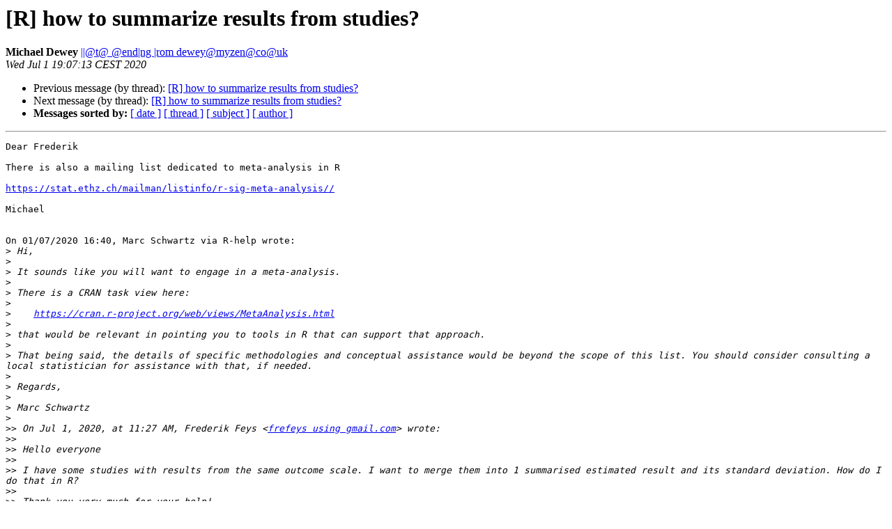

--- FILE ---
content_type: text/html; charset=UTF-8
request_url: https://stat.ethz.ch/pipermail/r-help/2020-July/467660.html
body_size: 4593
content:
<!DOCTYPE HTML PUBLIC "-//W3C//DTD HTML 4.01 Transitional//EN">
<HTML>
 <HEAD>
   <TITLE> [R] how to summarize results from studies?
   </TITLE>
   <LINK REL="Index" HREF="index.html" >
   <LINK REL="made" HREF="mailto:r-help%40r-project.org?Subject=Re:%20Re%3A%20%5BR%5D%20how%20to%20summarize%20results%20from%20studies%3F&In-Reply-To=%3C56bc447b-f30f-865d-5d57-587d0b550591%40dewey.myzen.co.uk%3E">
   <META NAME="robots" CONTENT="index,nofollow">
   <style type="text/css">
       pre {
           white-space: pre-wrap;       /* css-2.1, curent FF, Opera, Safari */
           }
   </style>
   <META http-equiv="Content-Type" content="text/html; charset=us-ascii">
   <LINK REL="Previous"  HREF="467657.html">
   <LINK REL="Next"  HREF="467662.html">
 </HEAD>
 <BODY BGCOLOR="#ffffff">
   <H1>[R] how to summarize results from studies?</H1>
    <B>Michael Dewey</B> 
    <A HREF="mailto:r-help%40r-project.org?Subject=Re:%20Re%3A%20%5BR%5D%20how%20to%20summarize%20results%20from%20studies%3F&In-Reply-To=%3C56bc447b-f30f-865d-5d57-587d0b550591%40dewey.myzen.co.uk%3E"
       TITLE="[R] how to summarize results from studies?">||@t@ @end|ng |rom dewey@myzen@co@uk
       </A><BR>
    <I>Wed Jul  1 19:07:13 CEST 2020</I>
    <P><UL>
        <LI>Previous message (by thread): <A HREF="467657.html">[R] how to summarize results from studies?
</A></li>
        <LI>Next message (by thread): <A HREF="467662.html">[R] how to summarize results from studies?
</A></li>
         <LI> <B>Messages sorted by:</B> 
              <a href="date.html#467660">[ date ]</a>
              <a href="thread.html#467660">[ thread ]</a>
              <a href="subject.html#467660">[ subject ]</a>
              <a href="author.html#467660">[ author ]</a>
         </LI>
       </UL>
    <HR>  
<!--beginarticle-->
<PRE>Dear Frederik

There is also a mailing list dedicated to meta-analysis in R

<A HREF="https://stat.ethz.ch/mailman/listinfo/r-sig-meta-analysis//">https://stat.ethz.ch/mailman/listinfo/r-sig-meta-analysis//</A>

Michael


On 01/07/2020 16:40, Marc Schwartz via R-help wrote:
&gt;<i> Hi,
</I>&gt;<i> 
</I>&gt;<i> It sounds like you will want to engage in a meta-analysis.
</I>&gt;<i> 
</I>&gt;<i> There is a CRAN task view here:
</I>&gt;<i> 
</I>&gt;<i>    <A HREF="https://cran.r-project.org/web/views/MetaAnalysis.html">https://cran.r-project.org/web/views/MetaAnalysis.html</A>
</I>&gt;<i> 
</I>&gt;<i> that would be relevant in pointing you to tools in R that can support that approach.
</I>&gt;<i> 
</I>&gt;<i> That being said, the details of specific methodologies and conceptual assistance would be beyond the scope of this list. You should consider consulting a local statistician for assistance with that, if needed.
</I>&gt;<i> 
</I>&gt;<i> Regards,
</I>&gt;<i> 
</I>&gt;<i> Marc Schwartz
</I>&gt;<i> 
</I>&gt;&gt;<i> On Jul 1, 2020, at 11:27 AM, Frederik Feys &lt;<A HREF="https://stat.ethz.ch/mailman/listinfo/r-help">frefeys using gmail.com</A>&gt; wrote:
</I>&gt;&gt;<i>
</I>&gt;&gt;<i> Hello everyone
</I>&gt;&gt;<i>
</I>&gt;&gt;<i> I have some studies with results from the same outcome scale. I want to merge them into 1 summarised estimated result and its standard deviation. How do I do that in R?
</I>&gt;&gt;<i>
</I>&gt;&gt;<i> Thank you very much for your help!
</I>&gt;&gt;<i> Frederik
</I>&gt;<i> 
</I>&gt;<i> ______________________________________________
</I>&gt;<i> <A HREF="https://stat.ethz.ch/mailman/listinfo/r-help">R-help using r-project.org</A> mailing list -- To UNSUBSCRIBE and more, see
</I>&gt;<i> <A HREF="https://stat.ethz.ch/mailman/listinfo/r-help">https://stat.ethz.ch/mailman/listinfo/r-help</A>
</I>&gt;<i> PLEASE do read the posting guide <A HREF="http://www.R-project.org/posting-guide.html">http://www.R-project.org/posting-guide.html</A>
</I>&gt;<i> and provide commented, minimal, self-contained, reproducible code.
</I>&gt;<i> 
</I>
-- 
Michael
<A HREF="http://www.dewey.myzen.co.uk/home.html">http://www.dewey.myzen.co.uk/home.html</A>

</PRE>









<!--endarticle-->
    <HR>
    <P><UL>
        <!--threads-->
	<LI>Previous message (by thread): <A HREF="467657.html">[R] how to summarize results from studies?
</A></li>
	<LI>Next message (by thread): <A HREF="467662.html">[R] how to summarize results from studies?
</A></li>
         <LI> <B>Messages sorted by:</B> 
              <a href="date.html#467660">[ date ]</a>
              <a href="thread.html#467660">[ thread ]</a>
              <a href="subject.html#467660">[ subject ]</a>
              <a href="author.html#467660">[ author ]</a>
         </LI>
       </UL>

<hr>
<a href="https://stat.ethz.ch/mailman/listinfo/r-help">More information about the R-help
mailing list</a><br>
</body></html>
